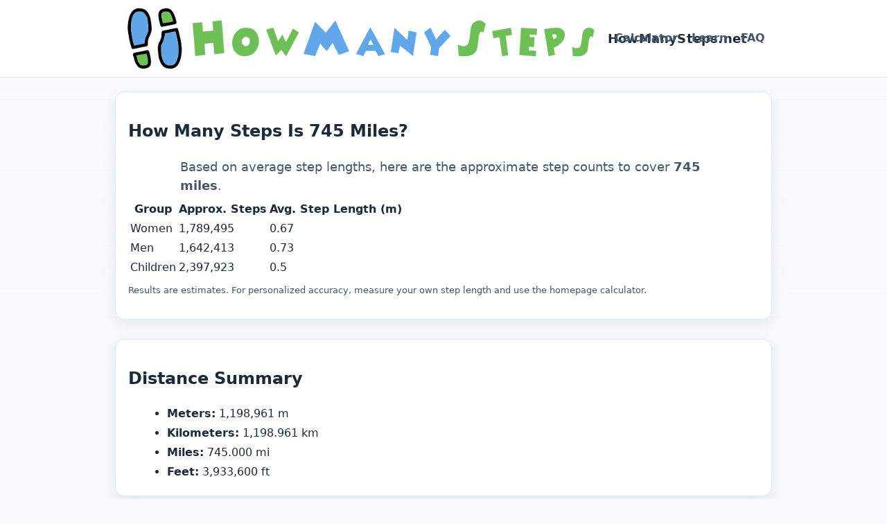

--- FILE ---
content_type: text/html; charset=UTF-8
request_url: https://howmanysteps.net/745-miles-to-steps/
body_size: 2763
content:
<!DOCTYPE html>
<html lang="en" data-theme="light">
<head>
<meta charset="UTF-8" />
<meta name="viewport" content="width=device-width, initial-scale=1.0" />
<title>How Many Steps Is 745 Miles? | Miles to Steps Converter</title>
<meta name="description" content="Convert 745 miles to steps. About 1,789,495 steps (women), 1,642,413 (men), and 2,397,923 (children). Includes distance summary, time estimates, calories, and stride counts." />
<link rel="canonical" href="https://howmanysteps.net/745-miles-to-steps/" />
<link rel="stylesheet" href="https://howmanysteps.net/css/style.css" />
<link rel="icon" href="https://howmanysteps.net/favicon.ico" type="image/x-icon" />

<meta property="og:type" content="article" />
<meta property="og:site_name" content="HowManySteps.net" />
<meta property="og:title" content="How Many Steps Is 745 Miles? | Miles to Steps Converter" />
<meta property="og:description" content="Convert 745 miles to steps. About 1,789,495 steps (women), 1,642,413 (men), and 2,397,923 (children). Includes distance summary, time estimates, calories, and stride counts." />
<meta property="og:url" content="https://howmanysteps.net/745-miles-to-steps/" />
<meta property="og:image" content="https://howmanysteps.net/images/og-steps.jpg" />
<meta name="twitter:card" content="summary_large_image" />
<meta name="twitter:title" content="How Many Steps Is 745 Miles? | Miles to Steps Converter" />
<meta name="twitter:description" content="Convert 745 miles to steps. About 1,789,495 steps (women), 1,642,413 (men), and 2,397,923 (children). Includes distance summary, time estimates, calories, and stride counts." />
<meta name="twitter:image" content="https://howmanysteps.net/images/og-steps.jpg" />

<!-- JSON-LD: FAQ + helpful content -->
<script type="application/ld+json">
{
  "@context":"https://schema.org",
  "@type":"FAQPage",
  "mainEntity":[
    {
      "@type":"Question",
      "name":"How many steps is 745 miles?",
      "acceptedAnswer":{
        "@type":"Answer",
        "text":"Approximately 1,789,495 steps for women, 1,642,413 steps for men, and 2,397,923 steps for children, using average step lengths."
      }
    },
    {
      "@type":"Question",
      "name":"How long does it take to walk 745 miles?",
      "acceptedAnswer":{
        "@type":"Answer",
        "text":"At an easy pace (4 km/h) it takes about 17984 minutes, normal pace (5 km/h) around 14388 minutes, and brisk pace (6 km/h) about 11990 minutes."
      }
    },
    {
      "@type":"Question",
      "name":"How many calories do you burn walking that distance?",
      "acceptedAnswer":{
        "@type":"Answer",
        "text":"At a normal pace, a typical woman may burn about 63785 kcal, a typical man about 72897 kcal, and a child around 36448 kcal. Actual values vary with pace and body weight."
      }
    },
    {
      "@type":"Question",
      "name":"What affects step count for a given distance?",
      "acceptedAnswer":{
        "@type":"Answer",
        "text":"Height, stride length, walking speed, footwear, and terrain. Longer strides mean fewer steps; hills, soft surfaces, and fatigue can increase steps."
      }
    }
  ]
}
</script>
</head>

<body>
<header class="site-header">
  <div class="container header-inner">
    <a class="brand" href="/">
      <img src="https://howmanysteps.net/images/logo.png" alt="HowManySteps.net Logo" height="46" />
      <span class="brand-text">HowManySteps.net</span>
    </a>
    <nav class="top-nav" aria-label="Primary">
      <a class="nav-link" href="/">Calculator</a>
      <a class="nav-link" href="/#learn">Learn</a>
      <a class="nav-link" href="/#faq">FAQ</a>
    </nav>
  </div>
</header>

<main class="container" style="padding-top:20px;">
  <!-- Main result card -->
  <section class="card">
    <h1>How Many Steps Is 745 Miles?</h1>
    <p class="lead">
      Based on average step lengths, here are the approximate step counts to cover <strong>745 miles</strong>.
    </p>

    <div class="answer-table">
      <table>
        <thead>
          <tr><th>Group</th><th>Approx. Steps</th><th>Avg. Step Length (m)</th></tr>
        </thead>
        <tbody>
          <tr><td>Women</td><td>1,789,495</td><td>0.67</td></tr>
          <tr><td>Men</td><td>1,642,413</td><td>0.73</td></tr>
          <tr><td>Children</td><td>2,397,923</td><td>0.5</td></tr>
        </tbody>
      </table>
    </div>
    <p class="note">Results are estimates. For personalized accuracy, measure your own step length and use the homepage calculator.</p>
  </section>

  <!-- Card: Distance summary (all units) -->
  <section class="section">
    <div class="card">
      <h2>Distance Summary</h2>
      <ul class="facts">
        <li><strong>Meters:</strong> 1,198,961 m</li>
        <li><strong>Kilometers:</strong> 1,198.961 km</li>
        <li><strong>Miles:</strong> 745.000 mi</li>
        <li><strong>Feet:</strong> 3,933,600 ft</li>
      </ul>
    </div>
  </section>

  <!-- Cards: Time, Calories, Stride counts -->
  <section class="section">
    <div class="grid-2">
      <div class="card">
        <h2>Walking Time Estimates</h2>
        <ul class="facts">
                      <li><strong>Easy walk (4 km/h):</strong> ~17,984 minutes</li>
                      <li><strong>Normal walk (5 km/h):</strong> ~14,388 minutes</li>
                      <li><strong>Brisk walk (6 km/h):</strong> ~11,990 minutes</li>
                  </ul>
        <p class="note">Time depends on pace, terrain, and rest stops.</p>
      </div>

      <div class="card">
        <h2>Calories Burned (Normal pace)</h2>
        <ul class="facts">
          <li><strong>Women (~70 kg):</strong> ~63,785 kcal</li>
          <li><strong>Men (~80 kg):</strong> ~72,897 kcal</li>
          <li><strong>Children (~40 kg):</strong> ~36,448 kcal</li>
        </ul>
        <p class="note">Estimated with MET 3.8 at 5 km/h. Your values may vary.</p>
      </div>
    </div>
  </section>

  <section class="section">
    <div class="grid-2">
      <div class="card">
        <h2>Stride Counts (Double Steps)</h2>
        <ul class="facts">
          <li><strong>Women:</strong> ~894,748 strides</li>
          <li><strong>Men:</strong> ~821,207 strides</li>
          <li><strong>Children:</strong> ~1,198,962 strides</li>
        </ul>
        <p class="note">One stride = two steps (left + right).</p>
      </div>

      <div class="card">
        <h2>Walking vs Running</h2>
        <div class="answer-table" style="margin:0;">
          <table>
            <thead><tr><th>Mode</th><th>Typical Speed</th><th>Steps per km*</th></tr></thead>
            <tbody>
              <tr><td>Easy Walk</td><td>4 km/h</td><td>~1,450–1,700</td></tr>
              <tr><td>Brisk Walk</td><td>6 km/h</td><td>~1,200–1,400</td></tr>
              <tr><td>Jog</td><td>8–10 km/h</td><td>~900–1,100</td></tr>
            </tbody>
          </table>
        </div>
        <p class="tiny">*Ranges vary by height and stride length.</p>
      </div>
    </div>
  </section>

  <!-- Educational content -->
  <section class="section alt">
    <div class="card">
      <h2>What Affects Step Count?</h2>
      <ul>
        <li><strong>Height & Stride:</strong> Taller people generally take fewer steps for the same distance.</li>
        <li><strong>Speed:</strong> Faster paces lengthen your step, reducing steps per km.</li>
        <li><strong>Terrain:</strong> Hills, sand, trails, and crowds increase steps.</li>
        <li><strong>Footwear & Fatigue:</strong> Shoes and tiredness can shorten stride.</li>
      </ul>
      <h3 style="margin-top:12px;">Health Benefits of Walking</h3>
      <ul>
        <li>Supports cardiovascular health and endurance</li>
        <li>Burns calories with low injury risk</li>
        <li>Improves mood and sleep; reduces stress</li>
      </ul>
    </div>
  </section>

  <!-- Related links -->
  <section class="section">
    <h2>Related Conversions</h2>
    <div class="example-grid">
      <a class="pill" href="https://howmanysteps.net/how-far-is-1642413-steps/">How far is 1642413 steps?</a><a class="pill" href="https://howmanysteps.net/1642413-steps-to-miles/">1642413 Steps to Miles</a><a class="pill" href="https://howmanysteps.net/745-miles-to-steps/">745 miles to Steps</a><a class="pill" href="https://howmanysteps.net/745-feet-to-steps/">745 Feet to Steps</a><a class="pill" href="https://howmanysteps.net/745-meters-to-steps/">745 Meters to Steps</a><a class="pill" href="https://howmanysteps.net/745-kilometers-to-steps/">745 Kilometers to Steps</a>    </div>
  </section>
</main>

<footer class="site-footer">
  <div class="container footer-inner">
    <div class="footer-col">
      <h3>About</h3>
      <p>Convert distance to steps with separate averages for women, men, and children. See time, calories, and stride counts for a complete picture.</p>
    </div>
    <div class="footer-col">
      <h3>Tools</h3>
      <ul class="link-list">
        <li><a href="/">Main Calculator</a></li>
        <li><a href="/page/about">About</a></li>
        <li><a href="/page/contact">Contact</a></li>
        <li><a href="/page/privacy">Privacy</a></li>
      </ul>
    </div>
  </div>
  <div id="end"><p>© 2026 HowManySteps.net</p></div>
</footer>

<script src="https://howmanysteps.net/880-g.js" defer></script>


<!-- Default Statcounter code for howmanysteps.net
http://howmanysteps.net -->
<script type="text/javascript">
var sc_project=12871548; 
var sc_invisible=1; 
var sc_security="6239da69"; 
</script>
<script type="text/javascript"
src="https://www.statcounter.com/counter/counter.js"
async></script>
<noscript><div class="statcounter"><img class="statcounter"
src="https://c.statcounter.com/12871548/0/6239da69/1/"
alt="steps"
referrerPolicy="no-referrer-when-downgrade"></div></noscript>
<!-- End of Statcounter Code -->
</body>
</html>

--- FILE ---
content_type: text/css
request_url: https://howmanysteps.net/css/style.css
body_size: 1802
content:
/* ==========================================================
   HowManySteps.net � Modern Responsive Styles (Light + Dark)
   Uses CSS variables and [data-theme] for toggling.
   ========================================================== */

:root {
  --bg: #f7fafc;
  --card: #ffffff;
  --text: #1e293b;
  --muted: #475569;
  --brand: #0ea5e9; /* sky-500 */
  --brand-2: #22c55e; /* green-500 */
  --border: #e2e8f0;
  --shadow: 0 6px 20px rgba(2, 8, 23, 0.08);
  --radius: 14px;
}

html[data-theme="dark"] {
  --bg: #0b1220;
  --card: #0f172a;
  --text: #e5e7eb;
  --muted: #9aa4b2;
  --brand: #38bdf8;
  --brand-2: #34d399;
  --border: #1f2937;
  --shadow: 0 8px 24px rgba(0,0,0,0.45);
}

* { box-sizing: border-box; }
html, body { height: 100%; }
body {
  margin: 0;
  font-family: system-ui, -apple-system, "Segoe UI", Roboto, Arial, "Helvetica Neue", sans-serif;
  color: var(--text);
  background: linear-gradient(180deg, var(--bg) 0%, #ffffff00 60%), var(--bg);
  line-height: 1.55;
  -webkit-font-smoothing: antialiased;
  -moz-osx-font-smoothing: grayscale;
}

img { max-width: 100%; height: auto; }

/* Layout helpers */
.container {
  max-width: 980px;
  padding: 0 16px;
  margin: 0 auto;
}

.mt { margin-top: 18px; }

/* Header */
.site-header {
  position: sticky;
  top: 0;
  z-index: 50;
  background: rgba(255,255,255,0.7);
  backdrop-filter: blur(8px);
  border-bottom: 1px solid var(--border);
}
html[data-theme="dark"] .site-header { background: rgba(15,23,42,0.6); }

.header-inner {
  display: flex; align-items: center; justify-content: space-between;
  min-height: 64px;
}
.brand { display: inline-flex; align-items: center; gap: 10px; text-decoration: none; color: var(--text); font-weight: 700; }
.brand-text { font-size: 18px; letter-spacing: 0.2px; }

.top-nav { display: flex; align-items: center; gap: 14px; }
.nav-link {
  text-decoration: none; color: var(--muted); font-weight: 600; padding: 8px 10px; border-radius: 8px;
}
.nav-link:hover { color: var(--text); background: var(--border); }
html[data-theme="dark"] .nav-link:hover { background: rgba(255,255,255,0.06); }

.theme-toggle {
  display: inline-flex; align-items: center; gap: 6px;
  border: 1px solid var(--border); background: var(--card); color: var(--text);
  padding: 8px 12px; border-radius: 999px; cursor: pointer; box-shadow: var(--shadow);
}
.theme-toggle:focus { outline: 2px solid var(--brand); outline-offset: 2px; }
.toggle-icon { filter: grayscale(0.2); }

/* Hero */
.hero { padding: 36px 0 16px; }
.hero-inner { text-align: center; }
.hero h1 {
  font-size: 28px; margin: 0 0 8px 0; letter-spacing: .3px;
  color: var(--text);
}
.lead { font-size: 18px; color: var(--muted); margin: 0 auto 6px; max-width: 760px; }
.sub { font-size: 14px; color: var(--muted); }

/* Sections */
.section { padding: 28px 0; }
.section.alt { background: rgba(2,8,23,0.03); }
html[data-theme="dark"] .section.alt { background: rgba(255,255,255,0.03); }
.section-title { font-size: 22px; margin: 0 0 14px; }

/* Cards */
.card {
  background: var(--card);
  border: 1px solid var(--border);
  border-radius: var(--radius);
  box-shadow: var(--shadow);
  padding: 18px;
}

/* Calculator */
.calculator { margin: 4px auto; }
.calc-grid {
  display: grid; gap: 14px;
  grid-template-columns: 1fr 1fr;
}
@media (max-width: 720px) { .calc-grid { grid-template-columns: 1fr; } }

.field { display: flex; flex-direction: column; gap: 8px; }
.label { font-weight: 700; font-size: 13px; color: var(--muted); }

input[type="number"], .select, .stride-unit {
  border: 1px solid var(--border); background: var(--card); color: var(--text);
  padding: 12px 14px; border-radius: 10px; font-size: 16px;
}
input[type="number"]::placeholder { color: #94a3b8; }

.stride-wrap { display: flex; gap: 8px; }
.stride-unit { width: 90px; }

.hint { margin: 6px 2px 0; font-size: 12px; color: var(--muted); }

.buttons { display: flex; gap: 10px; align-items: center; }
.btn {
  border: 1px solid var(--border);
  background: var(--card); color: var(--text);
  padding: 12px 16px; border-radius: 12px; font-weight: 700; cursor: pointer;
}
.btn:hover { transform: translateY(-1px); }
.btn.primary {
  background: linear-gradient(90deg, var(--brand), var(--brand-2));
  color: white; border: none;
}

.result { margin-top: 10px; }
.result-card { font-size: 16px; }
.warn { color: #dc2626; font-weight: 700; }
.tiny { font-size: 12px; color: var(--muted); margin-top: 8px; }

/* Examples */
.example-grid {
  display: flex; flex-wrap: wrap; gap: 10px;
}
.pill, .chip {
  display: inline-block;
  text-decoration: none;
  padding: 10px 12px;
  border-radius: 999px;
  border: 1px solid var(--border);
  background: var(--card);
  color: var(--text);
  font-weight: 600;
  box-shadow: var(--shadow);
}
.pill:hover, .chip:hover { transform: translateY(-1px); }

/* Learn */
.grid-2 {
  display: grid; gap: 14px; grid-template-columns: 1fr 1fr;
}
@media (max-width: 820px) { .grid-2 { grid-template-columns: 1fr; } }
.facts { margin: 10px 0 0 16px; }
.facts li { margin: 4px 0; }
.list { margin: 10px 0 0 18px; }
.list li { margin: 6px 0; }
.note { font-size: 13px; color: var(--muted); margin-top: 8px; }

/* FAQ accordion */
.accordion details {
  border: 1px solid var(--border);
  border-radius: 12px;
  background: var(--card);
  margin-bottom: 10px;
  box-shadow: var(--shadow);
}
.accordion summary {
  cursor: pointer;
  padding: 12px 14px;
  font-weight: 700;
  list-style: none;
}
.accordion summary::-webkit-details-marker { display: none; }
.acc-body { border-top: 1px solid var(--border); padding: 12px 14px; color: var(--muted); }

/* Footer */
.site-footer { border-top: 1px solid var(--border); margin-top: 24px; }
.footer-inner {
  display: grid; gap: 14px; grid-template-columns: 2fr 1fr 1fr;
  padding: 18px 0;
}
@media (max-width: 820px) { .footer-inner { grid-template-columns: 1fr; } }
.footer-col h3 { margin: 0 0 10px; font-size: 16px; }
.link-list { list-style: none; padding: 0; margin: 0; }
.link-list li { margin: 6px 0; }
.link-list a { text-decoration: none; color: var(--muted); }
.link-list a:hover { color: var(--text); }

#end { text-align: center; font-size: 12px; color: var(--muted); padding: 8px 0 18px; }